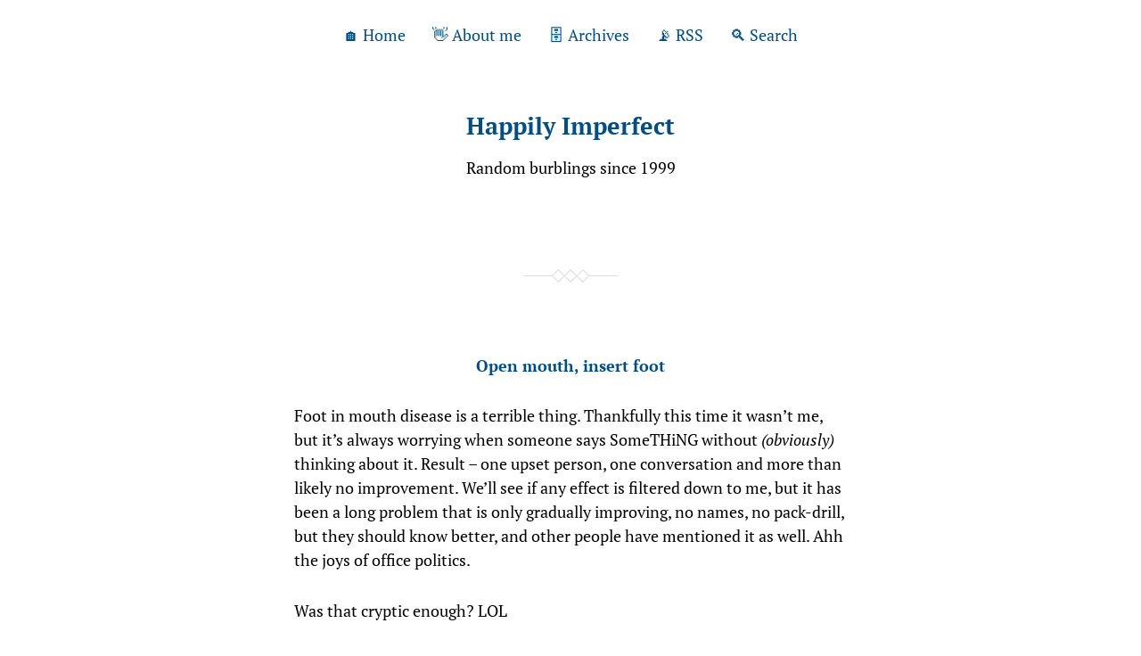

--- FILE ---
content_type: text/html; charset=utf-8
request_url: https://www.google.com/recaptcha/api2/aframe
body_size: 266
content:
<!DOCTYPE HTML><html><head><meta http-equiv="content-type" content="text/html; charset=UTF-8"></head><body><script nonce="8n9aIoTPOdUpqc01AUNOLw">/** Anti-fraud and anti-abuse applications only. See google.com/recaptcha */ try{var clients={'sodar':'https://pagead2.googlesyndication.com/pagead/sodar?'};window.addEventListener("message",function(a){try{if(a.source===window.parent){var b=JSON.parse(a.data);var c=clients[b['id']];if(c){var d=document.createElement('img');d.src=c+b['params']+'&rc='+(localStorage.getItem("rc::a")?sessionStorage.getItem("rc::b"):"");window.document.body.appendChild(d);sessionStorage.setItem("rc::e",parseInt(sessionStorage.getItem("rc::e")||0)+1);localStorage.setItem("rc::h",'1764778345563');}}}catch(b){}});window.parent.postMessage("_grecaptcha_ready", "*");}catch(b){}</script></body></html>